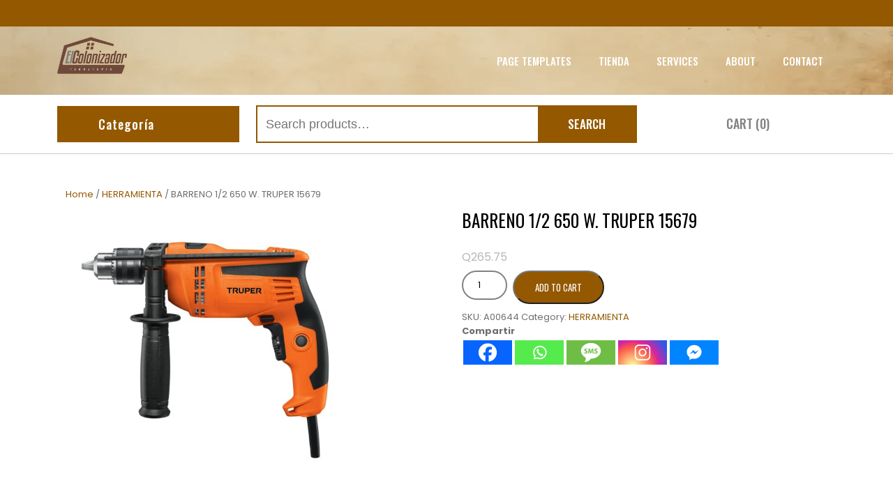

--- FILE ---
content_type: text/html; charset=UTF-8
request_url: https://elcolonizador.com/producto/barreno-1-2-600-w-truper/
body_size: 17226
content:
<!DOCTYPE html>
<html lang="es">
<head>
<meta charset="UTF-8">
<meta name="viewport" content="width=device-width, initial-scale=1">
<title>BARRENO 1/2 650 W. TRUPER 15679</title>
<meta name='robots' content='max-image-preview:large' />
	<style>img:is([sizes="auto" i], [sizes^="auto," i]) { contain-intrinsic-size: 3000px 1500px }</style>
	<link rel='dns-prefetch' href='//stats.wp.com' />
<link rel='dns-prefetch' href='//www.googletagmanager.com' />
<link rel='dns-prefetch' href='//fonts.googleapis.com' />
<link rel="alternate" type="application/rss+xml" title=" &raquo; Feed" href="https://elcolonizador.com/feed/" />
<link rel="alternate" type="application/rss+xml" title=" &raquo; RSS de los comentarios" href="https://elcolonizador.com/comments/feed/" />
<link rel="alternate" type="application/rss+xml" title=" &raquo; BARRENO 1/2 650 W. TRUPER 15679 RSS de los comentarios" href="https://elcolonizador.com/producto/barreno-1-2-600-w-truper/feed/" />
<script type="text/javascript">
/* <![CDATA[ */
window._wpemojiSettings = {"baseUrl":"https:\/\/s.w.org\/images\/core\/emoji\/16.0.1\/72x72\/","ext":".png","svgUrl":"https:\/\/s.w.org\/images\/core\/emoji\/16.0.1\/svg\/","svgExt":".svg","source":{"concatemoji":"https:\/\/elcolonizador.com\/wp-includes\/js\/wp-emoji-release.min.js?ver=6.8.3"}};
/*! This file is auto-generated */
!function(s,n){var o,i,e;function c(e){try{var t={supportTests:e,timestamp:(new Date).valueOf()};sessionStorage.setItem(o,JSON.stringify(t))}catch(e){}}function p(e,t,n){e.clearRect(0,0,e.canvas.width,e.canvas.height),e.fillText(t,0,0);var t=new Uint32Array(e.getImageData(0,0,e.canvas.width,e.canvas.height).data),a=(e.clearRect(0,0,e.canvas.width,e.canvas.height),e.fillText(n,0,0),new Uint32Array(e.getImageData(0,0,e.canvas.width,e.canvas.height).data));return t.every(function(e,t){return e===a[t]})}function u(e,t){e.clearRect(0,0,e.canvas.width,e.canvas.height),e.fillText(t,0,0);for(var n=e.getImageData(16,16,1,1),a=0;a<n.data.length;a++)if(0!==n.data[a])return!1;return!0}function f(e,t,n,a){switch(t){case"flag":return n(e,"\ud83c\udff3\ufe0f\u200d\u26a7\ufe0f","\ud83c\udff3\ufe0f\u200b\u26a7\ufe0f")?!1:!n(e,"\ud83c\udde8\ud83c\uddf6","\ud83c\udde8\u200b\ud83c\uddf6")&&!n(e,"\ud83c\udff4\udb40\udc67\udb40\udc62\udb40\udc65\udb40\udc6e\udb40\udc67\udb40\udc7f","\ud83c\udff4\u200b\udb40\udc67\u200b\udb40\udc62\u200b\udb40\udc65\u200b\udb40\udc6e\u200b\udb40\udc67\u200b\udb40\udc7f");case"emoji":return!a(e,"\ud83e\udedf")}return!1}function g(e,t,n,a){var r="undefined"!=typeof WorkerGlobalScope&&self instanceof WorkerGlobalScope?new OffscreenCanvas(300,150):s.createElement("canvas"),o=r.getContext("2d",{willReadFrequently:!0}),i=(o.textBaseline="top",o.font="600 32px Arial",{});return e.forEach(function(e){i[e]=t(o,e,n,a)}),i}function t(e){var t=s.createElement("script");t.src=e,t.defer=!0,s.head.appendChild(t)}"undefined"!=typeof Promise&&(o="wpEmojiSettingsSupports",i=["flag","emoji"],n.supports={everything:!0,everythingExceptFlag:!0},e=new Promise(function(e){s.addEventListener("DOMContentLoaded",e,{once:!0})}),new Promise(function(t){var n=function(){try{var e=JSON.parse(sessionStorage.getItem(o));if("object"==typeof e&&"number"==typeof e.timestamp&&(new Date).valueOf()<e.timestamp+604800&&"object"==typeof e.supportTests)return e.supportTests}catch(e){}return null}();if(!n){if("undefined"!=typeof Worker&&"undefined"!=typeof OffscreenCanvas&&"undefined"!=typeof URL&&URL.createObjectURL&&"undefined"!=typeof Blob)try{var e="postMessage("+g.toString()+"("+[JSON.stringify(i),f.toString(),p.toString(),u.toString()].join(",")+"));",a=new Blob([e],{type:"text/javascript"}),r=new Worker(URL.createObjectURL(a),{name:"wpTestEmojiSupports"});return void(r.onmessage=function(e){c(n=e.data),r.terminate(),t(n)})}catch(e){}c(n=g(i,f,p,u))}t(n)}).then(function(e){for(var t in e)n.supports[t]=e[t],n.supports.everything=n.supports.everything&&n.supports[t],"flag"!==t&&(n.supports.everythingExceptFlag=n.supports.everythingExceptFlag&&n.supports[t]);n.supports.everythingExceptFlag=n.supports.everythingExceptFlag&&!n.supports.flag,n.DOMReady=!1,n.readyCallback=function(){n.DOMReady=!0}}).then(function(){return e}).then(function(){var e;n.supports.everything||(n.readyCallback(),(e=n.source||{}).concatemoji?t(e.concatemoji):e.wpemoji&&e.twemoji&&(t(e.twemoji),t(e.wpemoji)))}))}((window,document),window._wpemojiSettings);
/* ]]> */
</script>
<style id='wp-emoji-styles-inline-css' type='text/css'>

	img.wp-smiley, img.emoji {
		display: inline !important;
		border: none !important;
		box-shadow: none !important;
		height: 1em !important;
		width: 1em !important;
		margin: 0 0.07em !important;
		vertical-align: -0.1em !important;
		background: none !important;
		padding: 0 !important;
	}
</style>
<link rel='stylesheet' id='wp-block-library-css' href='https://elcolonizador.com/wp-includes/css/dist/block-library/style.min.css?ver=6.8.3' type='text/css' media='all' />
<style id='wp-block-library-theme-inline-css' type='text/css'>
.wp-block-audio :where(figcaption){color:#555;font-size:13px;text-align:center}.is-dark-theme .wp-block-audio :where(figcaption){color:#ffffffa6}.wp-block-audio{margin:0 0 1em}.wp-block-code{border:1px solid #ccc;border-radius:4px;font-family:Menlo,Consolas,monaco,monospace;padding:.8em 1em}.wp-block-embed :where(figcaption){color:#555;font-size:13px;text-align:center}.is-dark-theme .wp-block-embed :where(figcaption){color:#ffffffa6}.wp-block-embed{margin:0 0 1em}.blocks-gallery-caption{color:#555;font-size:13px;text-align:center}.is-dark-theme .blocks-gallery-caption{color:#ffffffa6}:root :where(.wp-block-image figcaption){color:#555;font-size:13px;text-align:center}.is-dark-theme :root :where(.wp-block-image figcaption){color:#ffffffa6}.wp-block-image{margin:0 0 1em}.wp-block-pullquote{border-bottom:4px solid;border-top:4px solid;color:currentColor;margin-bottom:1.75em}.wp-block-pullquote cite,.wp-block-pullquote footer,.wp-block-pullquote__citation{color:currentColor;font-size:.8125em;font-style:normal;text-transform:uppercase}.wp-block-quote{border-left:.25em solid;margin:0 0 1.75em;padding-left:1em}.wp-block-quote cite,.wp-block-quote footer{color:currentColor;font-size:.8125em;font-style:normal;position:relative}.wp-block-quote:where(.has-text-align-right){border-left:none;border-right:.25em solid;padding-left:0;padding-right:1em}.wp-block-quote:where(.has-text-align-center){border:none;padding-left:0}.wp-block-quote.is-large,.wp-block-quote.is-style-large,.wp-block-quote:where(.is-style-plain){border:none}.wp-block-search .wp-block-search__label{font-weight:700}.wp-block-search__button{border:1px solid #ccc;padding:.375em .625em}:where(.wp-block-group.has-background){padding:1.25em 2.375em}.wp-block-separator.has-css-opacity{opacity:.4}.wp-block-separator{border:none;border-bottom:2px solid;margin-left:auto;margin-right:auto}.wp-block-separator.has-alpha-channel-opacity{opacity:1}.wp-block-separator:not(.is-style-wide):not(.is-style-dots){width:100px}.wp-block-separator.has-background:not(.is-style-dots){border-bottom:none;height:1px}.wp-block-separator.has-background:not(.is-style-wide):not(.is-style-dots){height:2px}.wp-block-table{margin:0 0 1em}.wp-block-table td,.wp-block-table th{word-break:normal}.wp-block-table :where(figcaption){color:#555;font-size:13px;text-align:center}.is-dark-theme .wp-block-table :where(figcaption){color:#ffffffa6}.wp-block-video :where(figcaption){color:#555;font-size:13px;text-align:center}.is-dark-theme .wp-block-video :where(figcaption){color:#ffffffa6}.wp-block-video{margin:0 0 1em}:root :where(.wp-block-template-part.has-background){margin-bottom:0;margin-top:0;padding:1.25em 2.375em}
</style>
<style id='classic-theme-styles-inline-css' type='text/css'>
/*! This file is auto-generated */
.wp-block-button__link{color:#fff;background-color:#32373c;border-radius:9999px;box-shadow:none;text-decoration:none;padding:calc(.667em + 2px) calc(1.333em + 2px);font-size:1.125em}.wp-block-file__button{background:#32373c;color:#fff;text-decoration:none}
</style>
<style id='kevinbatdorf-animate-in-view-style-inline-css' type='text/css'>
.animate-in-view,.animate-in-view>*{opacity:1!important;transform:translateX(0)!important;transition-duration:1.3s;transition-timing-function:cubic-bezier(.4,0,.2,1)}

</style>
<style id='cb-carousel-style-inline-css' type='text/css'>
.wp-block-cb-carousel .slick-slide{overflow:hidden;padding-left:7.5px;padding-right:7.5px}.wp-block-cb-carousel .slick-dots li button:not(:hover):not(:active),.wp-block-cb-carousel .slick-next:not(:hover):not(:active),.wp-block-cb-carousel .slick-prev:not(:hover):not(:active){background-color:transparent}.wp-block-cb-carousel .slick-next:before,.wp-block-cb-carousel .slick-prev:before{color:#000}.wp-block-cb-carousel.alignfull .slick-next,.wp-block-cb-carousel.alignfull .slick-prev{z-index:1}.wp-block-cb-carousel.alignfull .slick-prev{left:25px}.wp-block-cb-carousel.alignfull .slick-next{right:25px}.wp-block-cb-carousel .wp-block-cover,.wp-block-cb-carousel .wp-block-image{margin-bottom:0}.wp-block-cb-carousel .wp-block-cover.aligncenter,.wp-block-cb-carousel .wp-block-image.aligncenter{margin-left:auto!important;margin-right:auto!important}.is-layout-flex .wp-block-cb-carousel{width:100%}

</style>
<link rel='stylesheet' id='bplugins-plyrio-css' href='https://elcolonizador.com/wp-content/plugins/html5-video-player/public/css/h5vp.css?ver=2.5.27' type='text/css' media='all' />
<link rel='stylesheet' id='html5-player-video-style-css' href='https://elcolonizador.com/wp-content/plugins/html5-video-player/dist/frontend.css?ver=2.5.27' type='text/css' media='all' />
<link rel='stylesheet' id='wp-components-css' href='https://elcolonizador.com/wp-includes/css/dist/components/style.min.css?ver=6.8.3' type='text/css' media='all' />
<link rel='stylesheet' id='wp-preferences-css' href='https://elcolonizador.com/wp-includes/css/dist/preferences/style.min.css?ver=6.8.3' type='text/css' media='all' />
<link rel='stylesheet' id='wp-block-editor-css' href='https://elcolonizador.com/wp-includes/css/dist/block-editor/style.min.css?ver=6.8.3' type='text/css' media='all' />
<link rel='stylesheet' id='popup-maker-block-library-style-css' href='https://elcolonizador.com/wp-content/plugins/popup-maker/dist/packages/block-library-style.css?ver=dbea705cfafe089d65f1' type='text/css' media='all' />
<style id='global-styles-inline-css' type='text/css'>
:root{--wp--preset--aspect-ratio--square: 1;--wp--preset--aspect-ratio--4-3: 4/3;--wp--preset--aspect-ratio--3-4: 3/4;--wp--preset--aspect-ratio--3-2: 3/2;--wp--preset--aspect-ratio--2-3: 2/3;--wp--preset--aspect-ratio--16-9: 16/9;--wp--preset--aspect-ratio--9-16: 9/16;--wp--preset--color--black: #000000;--wp--preset--color--cyan-bluish-gray: #abb8c3;--wp--preset--color--white: #ffffff;--wp--preset--color--pale-pink: #f78da7;--wp--preset--color--vivid-red: #cf2e2e;--wp--preset--color--luminous-vivid-orange: #ff6900;--wp--preset--color--luminous-vivid-amber: #fcb900;--wp--preset--color--light-green-cyan: #7bdcb5;--wp--preset--color--vivid-green-cyan: #00d084;--wp--preset--color--pale-cyan-blue: #8ed1fc;--wp--preset--color--vivid-cyan-blue: #0693e3;--wp--preset--color--vivid-purple: #9b51e0;--wp--preset--gradient--vivid-cyan-blue-to-vivid-purple: linear-gradient(135deg,rgba(6,147,227,1) 0%,rgb(155,81,224) 100%);--wp--preset--gradient--light-green-cyan-to-vivid-green-cyan: linear-gradient(135deg,rgb(122,220,180) 0%,rgb(0,208,130) 100%);--wp--preset--gradient--luminous-vivid-amber-to-luminous-vivid-orange: linear-gradient(135deg,rgba(252,185,0,1) 0%,rgba(255,105,0,1) 100%);--wp--preset--gradient--luminous-vivid-orange-to-vivid-red: linear-gradient(135deg,rgba(255,105,0,1) 0%,rgb(207,46,46) 100%);--wp--preset--gradient--very-light-gray-to-cyan-bluish-gray: linear-gradient(135deg,rgb(238,238,238) 0%,rgb(169,184,195) 100%);--wp--preset--gradient--cool-to-warm-spectrum: linear-gradient(135deg,rgb(74,234,220) 0%,rgb(151,120,209) 20%,rgb(207,42,186) 40%,rgb(238,44,130) 60%,rgb(251,105,98) 80%,rgb(254,248,76) 100%);--wp--preset--gradient--blush-light-purple: linear-gradient(135deg,rgb(255,206,236) 0%,rgb(152,150,240) 100%);--wp--preset--gradient--blush-bordeaux: linear-gradient(135deg,rgb(254,205,165) 0%,rgb(254,45,45) 50%,rgb(107,0,62) 100%);--wp--preset--gradient--luminous-dusk: linear-gradient(135deg,rgb(255,203,112) 0%,rgb(199,81,192) 50%,rgb(65,88,208) 100%);--wp--preset--gradient--pale-ocean: linear-gradient(135deg,rgb(255,245,203) 0%,rgb(182,227,212) 50%,rgb(51,167,181) 100%);--wp--preset--gradient--electric-grass: linear-gradient(135deg,rgb(202,248,128) 0%,rgb(113,206,126) 100%);--wp--preset--gradient--midnight: linear-gradient(135deg,rgb(2,3,129) 0%,rgb(40,116,252) 100%);--wp--preset--font-size--small: 13px;--wp--preset--font-size--medium: 20px;--wp--preset--font-size--large: 36px;--wp--preset--font-size--x-large: 42px;--wp--preset--spacing--20: 0.44rem;--wp--preset--spacing--30: 0.67rem;--wp--preset--spacing--40: 1rem;--wp--preset--spacing--50: 1.5rem;--wp--preset--spacing--60: 2.25rem;--wp--preset--spacing--70: 3.38rem;--wp--preset--spacing--80: 5.06rem;--wp--preset--shadow--natural: 6px 6px 9px rgba(0, 0, 0, 0.2);--wp--preset--shadow--deep: 12px 12px 50px rgba(0, 0, 0, 0.4);--wp--preset--shadow--sharp: 6px 6px 0px rgba(0, 0, 0, 0.2);--wp--preset--shadow--outlined: 6px 6px 0px -3px rgba(255, 255, 255, 1), 6px 6px rgba(0, 0, 0, 1);--wp--preset--shadow--crisp: 6px 6px 0px rgba(0, 0, 0, 1);}:where(.is-layout-flex){gap: 0.5em;}:where(.is-layout-grid){gap: 0.5em;}body .is-layout-flex{display: flex;}.is-layout-flex{flex-wrap: wrap;align-items: center;}.is-layout-flex > :is(*, div){margin: 0;}body .is-layout-grid{display: grid;}.is-layout-grid > :is(*, div){margin: 0;}:where(.wp-block-columns.is-layout-flex){gap: 2em;}:where(.wp-block-columns.is-layout-grid){gap: 2em;}:where(.wp-block-post-template.is-layout-flex){gap: 1.25em;}:where(.wp-block-post-template.is-layout-grid){gap: 1.25em;}.has-black-color{color: var(--wp--preset--color--black) !important;}.has-cyan-bluish-gray-color{color: var(--wp--preset--color--cyan-bluish-gray) !important;}.has-white-color{color: var(--wp--preset--color--white) !important;}.has-pale-pink-color{color: var(--wp--preset--color--pale-pink) !important;}.has-vivid-red-color{color: var(--wp--preset--color--vivid-red) !important;}.has-luminous-vivid-orange-color{color: var(--wp--preset--color--luminous-vivid-orange) !important;}.has-luminous-vivid-amber-color{color: var(--wp--preset--color--luminous-vivid-amber) !important;}.has-light-green-cyan-color{color: var(--wp--preset--color--light-green-cyan) !important;}.has-vivid-green-cyan-color{color: var(--wp--preset--color--vivid-green-cyan) !important;}.has-pale-cyan-blue-color{color: var(--wp--preset--color--pale-cyan-blue) !important;}.has-vivid-cyan-blue-color{color: var(--wp--preset--color--vivid-cyan-blue) !important;}.has-vivid-purple-color{color: var(--wp--preset--color--vivid-purple) !important;}.has-black-background-color{background-color: var(--wp--preset--color--black) !important;}.has-cyan-bluish-gray-background-color{background-color: var(--wp--preset--color--cyan-bluish-gray) !important;}.has-white-background-color{background-color: var(--wp--preset--color--white) !important;}.has-pale-pink-background-color{background-color: var(--wp--preset--color--pale-pink) !important;}.has-vivid-red-background-color{background-color: var(--wp--preset--color--vivid-red) !important;}.has-luminous-vivid-orange-background-color{background-color: var(--wp--preset--color--luminous-vivid-orange) !important;}.has-luminous-vivid-amber-background-color{background-color: var(--wp--preset--color--luminous-vivid-amber) !important;}.has-light-green-cyan-background-color{background-color: var(--wp--preset--color--light-green-cyan) !important;}.has-vivid-green-cyan-background-color{background-color: var(--wp--preset--color--vivid-green-cyan) !important;}.has-pale-cyan-blue-background-color{background-color: var(--wp--preset--color--pale-cyan-blue) !important;}.has-vivid-cyan-blue-background-color{background-color: var(--wp--preset--color--vivid-cyan-blue) !important;}.has-vivid-purple-background-color{background-color: var(--wp--preset--color--vivid-purple) !important;}.has-black-border-color{border-color: var(--wp--preset--color--black) !important;}.has-cyan-bluish-gray-border-color{border-color: var(--wp--preset--color--cyan-bluish-gray) !important;}.has-white-border-color{border-color: var(--wp--preset--color--white) !important;}.has-pale-pink-border-color{border-color: var(--wp--preset--color--pale-pink) !important;}.has-vivid-red-border-color{border-color: var(--wp--preset--color--vivid-red) !important;}.has-luminous-vivid-orange-border-color{border-color: var(--wp--preset--color--luminous-vivid-orange) !important;}.has-luminous-vivid-amber-border-color{border-color: var(--wp--preset--color--luminous-vivid-amber) !important;}.has-light-green-cyan-border-color{border-color: var(--wp--preset--color--light-green-cyan) !important;}.has-vivid-green-cyan-border-color{border-color: var(--wp--preset--color--vivid-green-cyan) !important;}.has-pale-cyan-blue-border-color{border-color: var(--wp--preset--color--pale-cyan-blue) !important;}.has-vivid-cyan-blue-border-color{border-color: var(--wp--preset--color--vivid-cyan-blue) !important;}.has-vivid-purple-border-color{border-color: var(--wp--preset--color--vivid-purple) !important;}.has-vivid-cyan-blue-to-vivid-purple-gradient-background{background: var(--wp--preset--gradient--vivid-cyan-blue-to-vivid-purple) !important;}.has-light-green-cyan-to-vivid-green-cyan-gradient-background{background: var(--wp--preset--gradient--light-green-cyan-to-vivid-green-cyan) !important;}.has-luminous-vivid-amber-to-luminous-vivid-orange-gradient-background{background: var(--wp--preset--gradient--luminous-vivid-amber-to-luminous-vivid-orange) !important;}.has-luminous-vivid-orange-to-vivid-red-gradient-background{background: var(--wp--preset--gradient--luminous-vivid-orange-to-vivid-red) !important;}.has-very-light-gray-to-cyan-bluish-gray-gradient-background{background: var(--wp--preset--gradient--very-light-gray-to-cyan-bluish-gray) !important;}.has-cool-to-warm-spectrum-gradient-background{background: var(--wp--preset--gradient--cool-to-warm-spectrum) !important;}.has-blush-light-purple-gradient-background{background: var(--wp--preset--gradient--blush-light-purple) !important;}.has-blush-bordeaux-gradient-background{background: var(--wp--preset--gradient--blush-bordeaux) !important;}.has-luminous-dusk-gradient-background{background: var(--wp--preset--gradient--luminous-dusk) !important;}.has-pale-ocean-gradient-background{background: var(--wp--preset--gradient--pale-ocean) !important;}.has-electric-grass-gradient-background{background: var(--wp--preset--gradient--electric-grass) !important;}.has-midnight-gradient-background{background: var(--wp--preset--gradient--midnight) !important;}.has-small-font-size{font-size: var(--wp--preset--font-size--small) !important;}.has-medium-font-size{font-size: var(--wp--preset--font-size--medium) !important;}.has-large-font-size{font-size: var(--wp--preset--font-size--large) !important;}.has-x-large-font-size{font-size: var(--wp--preset--font-size--x-large) !important;}
:where(.wp-block-post-template.is-layout-flex){gap: 1.25em;}:where(.wp-block-post-template.is-layout-grid){gap: 1.25em;}
:where(.wp-block-columns.is-layout-flex){gap: 2em;}:where(.wp-block-columns.is-layout-grid){gap: 2em;}
:root :where(.wp-block-pullquote){font-size: 1.5em;line-height: 1.6;}
</style>
<link rel='stylesheet' id='woocommerce-layout-css' href='https://elcolonizador.com/wp-content/plugins/woocommerce/assets/css/woocommerce-layout.css?ver=8.7.0' type='text/css' media='all' />
<link rel='stylesheet' id='woocommerce-smallscreen-css' href='https://elcolonizador.com/wp-content/plugins/woocommerce/assets/css/woocommerce-smallscreen.css?ver=8.7.0' type='text/css' media='only screen and (max-width: 768px)' />
<link rel='stylesheet' id='woocommerce-general-css' href='https://elcolonizador.com/wp-content/plugins/woocommerce/assets/css/woocommerce.css?ver=8.7.0' type='text/css' media='all' />
<style id='woocommerce-inline-inline-css' type='text/css'>
.woocommerce form .form-row .required { visibility: visible; }
</style>
<link rel='stylesheet' id='aws-style-css' href='https://elcolonizador.com/wp-content/plugins/advanced-woo-search/assets/css/common.min.css?ver=3.52' type='text/css' media='all' />
<link rel='stylesheet' id='woo-variation-swatches-css' href='https://elcolonizador.com/wp-content/plugins/woo-variation-swatches/assets/css/frontend.min.css?ver=1768946818' type='text/css' media='all' />
<style id='woo-variation-swatches-inline-css' type='text/css'>
:root {
--wvs-tick:url("data:image/svg+xml;utf8,%3Csvg filter='drop-shadow(0px 0px 2px rgb(0 0 0 / .8))' xmlns='http://www.w3.org/2000/svg'  viewBox='0 0 30 30'%3E%3Cpath fill='none' stroke='%23ffffff' stroke-linecap='round' stroke-linejoin='round' stroke-width='4' d='M4 16L11 23 27 7'/%3E%3C/svg%3E");

--wvs-cross:url("data:image/svg+xml;utf8,%3Csvg filter='drop-shadow(0px 0px 5px rgb(255 255 255 / .6))' xmlns='http://www.w3.org/2000/svg' width='72px' height='72px' viewBox='0 0 24 24'%3E%3Cpath fill='none' stroke='%23ff0000' stroke-linecap='round' stroke-width='0.6' d='M5 5L19 19M19 5L5 19'/%3E%3C/svg%3E");
--wvs-single-product-item-width:30px;
--wvs-single-product-item-height:30px;
--wvs-single-product-item-font-size:16px}
</style>
<link rel='stylesheet' id='dgwt-wcas-style-css' href='https://elcolonizador.com/wp-content/plugins/ajax-search-for-woocommerce/assets/css/style.min.css?ver=1.29.0' type='text/css' media='all' />
<link rel='stylesheet' id='owl.carousel-css-css' href='https://elcolonizador.com/wp-content/themes/shopfront-ecommerce/css/owl.carousel.css?ver=6.8.3' type='text/css' media='all' />
<link rel='stylesheet' id='bootstrap-css-css' href='https://elcolonizador.com/wp-content/themes/shopfront-ecommerce/css/bootstrap.css?ver=6.8.3' type='text/css' media='all' />
<link rel='stylesheet' id='shopfront-ecommerce-style-css' href='https://elcolonizador.com/wp-content/themes/shopfront-ecommerce/style.css?ver=6.8.3' type='text/css' media='all' />
<style id='shopfront-ecommerce-style-inline-css' type='text/css'>
:root {--first-theme-color: #935800 !important;} :root {--second-theme-color: #828282 !important;} .logo img{width: 100px;}.footer-widget{background-position: center center;}#button{right: 20px;}#button{ border-radius: 50%;}.main-nav a{text-transform: uppercase;}
</style>
<link rel='stylesheet' id='shopfront-ecommerce-responsive-css' href='https://elcolonizador.com/wp-content/themes/shopfront-ecommerce/css/responsive.css?ver=6.8.3' type='text/css' media='all' />
<link rel='stylesheet' id='shopfront-ecommerce-default-css' href='https://elcolonizador.com/wp-content/themes/shopfront-ecommerce/css/default.css?ver=6.8.3' type='text/css' media='all' />
<link rel='stylesheet' id='font-awesome-css-css' href='https://elcolonizador.com/wp-content/themes/shopfront-ecommerce/css/fontawesome-all.css?ver=6.8.3' type='text/css' media='all' />
<link rel='stylesheet' id='oswald-css' href='https://fonts.googleapis.com/css?family=Oswald%3A200%2C300%2C400%2C500%2C600%2C700&#038;ver=6.8.3' type='text/css' media='all' />
<link rel='stylesheet' id='shopfront-ecommerce-source-body-css' href='https://fonts.googleapis.com/css?family=Poppins%3A100%2C200%2C300%2C400%2C500%2C600%2C700%2C800%2C900&#038;ver=6.8.3' type='text/css' media='all' />
<link rel='stylesheet' id='heateor_sss_frontend_css-css' href='https://elcolonizador.com/wp-content/plugins/sassy-social-share/public/css/sassy-social-share-public.css?ver=3.3.70' type='text/css' media='all' />
<style id='heateor_sss_frontend_css-inline-css' type='text/css'>
.heateor_sss_button_instagram span.heateor_sss_svg,a.heateor_sss_instagram span.heateor_sss_svg{background:radial-gradient(circle at 30% 107%,#fdf497 0,#fdf497 5%,#fd5949 45%,#d6249f 60%,#285aeb 90%)}.heateor_sss_horizontal_sharing .heateor_sss_svg,.heateor_sss_standard_follow_icons_container .heateor_sss_svg{color:#fff;border-width:0px;border-style:solid;border-color:transparent}.heateor_sss_horizontal_sharing .heateorSssTCBackground{color:#666}.heateor_sss_horizontal_sharing span.heateor_sss_svg:hover,.heateor_sss_standard_follow_icons_container span.heateor_sss_svg:hover{border-color:transparent;}.heateor_sss_vertical_sharing span.heateor_sss_svg,.heateor_sss_floating_follow_icons_container span.heateor_sss_svg{color:#fff;border-width:0px;border-style:solid;border-color:transparent;}.heateor_sss_vertical_sharing .heateorSssTCBackground{color:#666;}.heateor_sss_vertical_sharing span.heateor_sss_svg:hover,.heateor_sss_floating_follow_icons_container span.heateor_sss_svg:hover{border-color:transparent;}@media screen and (max-width:783px) {.heateor_sss_vertical_sharing{display:none!important}}div.heateor_sss_mobile_footer{display:none;}@media screen and (max-width:783px){div.heateor_sss_bottom_sharing .heateorSssTCBackground{background-color:white}div.heateor_sss_bottom_sharing{width:100%!important;left:0!important;}div.heateor_sss_bottom_sharing a{width:11.111111111111% !important;}div.heateor_sss_bottom_sharing .heateor_sss_svg{width: 100% !important;}div.heateor_sss_bottom_sharing div.heateorSssTotalShareCount{font-size:1em!important;line-height:28px!important}div.heateor_sss_bottom_sharing div.heateorSssTotalShareText{font-size:.7em!important;line-height:0px!important}div.heateor_sss_mobile_footer{display:block;height:40px;}.heateor_sss_bottom_sharing{padding:0!important;display:block!important;width:auto!important;bottom:-2px!important;top: auto!important;}.heateor_sss_bottom_sharing .heateor_sss_square_count{line-height:inherit;}.heateor_sss_bottom_sharing .heateorSssSharingArrow{display:none;}.heateor_sss_bottom_sharing .heateorSssTCBackground{margin-right:1.1em!important}}
</style>
<link rel='stylesheet' id='__EPYT__style-css' href='https://elcolonizador.com/wp-content/plugins/youtube-embed-plus/styles/ytprefs.min.css?ver=14.2.1.2' type='text/css' media='all' />
<style id='__EPYT__style-inline-css' type='text/css'>

                .epyt-gallery-thumb {
                        width: 33.333%;
                }
                
</style>
<script type="text/javascript" src="https://elcolonizador.com/wp-includes/js/dist/hooks.min.js?ver=4d63a3d491d11ffd8ac6" id="wp-hooks-js"></script>
<script type="text/javascript" src="https://stats.wp.com/w.js?ver=202604" id="woo-tracks-js"></script>
<script type="text/javascript" src="https://elcolonizador.com/wp-includes/js/jquery/jquery.min.js?ver=3.7.1" id="jquery-core-js"></script>
<script type="text/javascript" src="https://elcolonizador.com/wp-includes/js/jquery/jquery-migrate.min.js?ver=3.4.1" id="jquery-migrate-js"></script>
<script type="text/javascript" src="https://elcolonizador.com/wp-content/plugins/woocommerce/assets/js/jquery-blockui/jquery.blockUI.min.js?ver=2.7.0-wc.8.7.0" id="jquery-blockui-js" data-wp-strategy="defer"></script>
<script type="text/javascript" id="wc-add-to-cart-js-extra">
/* <![CDATA[ */
var wc_add_to_cart_params = {"ajax_url":"\/wp-admin\/admin-ajax.php","wc_ajax_url":"\/?wc-ajax=%%endpoint%%","i18n_view_cart":"View cart","cart_url":"https:\/\/elcolonizador.com\/cart\/","is_cart":"","cart_redirect_after_add":"no"};
/* ]]> */
</script>
<script type="text/javascript" src="https://elcolonizador.com/wp-content/plugins/woocommerce/assets/js/frontend/add-to-cart.min.js?ver=8.7.0" id="wc-add-to-cart-js" defer="defer" data-wp-strategy="defer"></script>
<script type="text/javascript" id="wc-single-product-js-extra">
/* <![CDATA[ */
var wc_single_product_params = {"i18n_required_rating_text":"Please select a rating","review_rating_required":"yes","flexslider":{"rtl":false,"animation":"slide","smoothHeight":true,"directionNav":false,"controlNav":"thumbnails","slideshow":false,"animationSpeed":500,"animationLoop":false,"allowOneSlide":false},"zoom_enabled":"","zoom_options":[],"photoswipe_enabled":"","photoswipe_options":{"shareEl":false,"closeOnScroll":false,"history":false,"hideAnimationDuration":0,"showAnimationDuration":0},"flexslider_enabled":""};
/* ]]> */
</script>
<script type="text/javascript" src="https://elcolonizador.com/wp-content/plugins/woocommerce/assets/js/frontend/single-product.min.js?ver=8.7.0" id="wc-single-product-js" defer="defer" data-wp-strategy="defer"></script>
<script type="text/javascript" src="https://elcolonizador.com/wp-content/plugins/woocommerce/assets/js/js-cookie/js.cookie.min.js?ver=2.1.4-wc.8.7.0" id="js-cookie-js" data-wp-strategy="defer"></script>
<script type="text/javascript" src="https://elcolonizador.com/wp-content/themes/shopfront-ecommerce/js/bootstrap.js?ver=6.8.3" id="bootstrap-js-js"></script>
<script type="text/javascript" src="https://elcolonizador.com/wp-content/themes/shopfront-ecommerce/js/owl.carousel.js?ver=6.8.3" id="owl.carousel-js-js"></script>
<script type="text/javascript" src="https://elcolonizador.com/wp-content/themes/shopfront-ecommerce/js/theme.js?ver=6.8.3" id="shopfront-ecommerce-theme-js"></script>

<!-- Google tag (gtag.js) snippet added by Site Kit -->

<!-- Google Analytics snippet added by Site Kit -->
<script type="text/javascript" src="https://www.googletagmanager.com/gtag/js?id=GT-WFMRG3FB" id="google_gtagjs-js" async></script>
<script type="text/javascript" id="google_gtagjs-js-after">
/* <![CDATA[ */
window.dataLayer = window.dataLayer || [];function gtag(){dataLayer.push(arguments);}
gtag("set","linker",{"domains":["elcolonizador.com"]});
gtag("js", new Date());
gtag("set", "developer_id.dZTNiMT", true);
gtag("config", "GT-WFMRG3FB", {"googlesitekit_post_type":"product"});
 window._googlesitekit = window._googlesitekit || {}; window._googlesitekit.throttledEvents = []; window._googlesitekit.gtagEvent = (name, data) => { var key = JSON.stringify( { name, data } ); if ( !! window._googlesitekit.throttledEvents[ key ] ) { return; } window._googlesitekit.throttledEvents[ key ] = true; setTimeout( () => { delete window._googlesitekit.throttledEvents[ key ]; }, 5 ); gtag( "event", name, { ...data, event_source: "site-kit" } ); } 
/* ]]> */
</script>

<!-- End Google tag (gtag.js) snippet added by Site Kit -->
<script type="text/javascript" id="__ytprefs__-js-extra">
/* <![CDATA[ */
var _EPYT_ = {"ajaxurl":"https:\/\/elcolonizador.com\/wp-admin\/admin-ajax.php","security":"73166ee602","gallery_scrolloffset":"20","eppathtoscripts":"https:\/\/elcolonizador.com\/wp-content\/plugins\/youtube-embed-plus\/scripts\/","eppath":"https:\/\/elcolonizador.com\/wp-content\/plugins\/youtube-embed-plus\/","epresponsiveselector":"[\"iframe.__youtube_prefs_widget__\"]","epdovol":"1","version":"14.2.1.2","evselector":"iframe.__youtube_prefs__[src], iframe[src*=\"youtube.com\/embed\/\"], iframe[src*=\"youtube-nocookie.com\/embed\/\"]","ajax_compat":"","maxres_facade":"eager","ytapi_load":"light","pause_others":"","stopMobileBuffer":"1","facade_mode":"","not_live_on_channel":"","vi_active":"","vi_js_posttypes":[]};
/* ]]> */
</script>
<script type="text/javascript" src="https://elcolonizador.com/wp-content/plugins/youtube-embed-plus/scripts/ytprefs.min.js?ver=14.2.1.2" id="__ytprefs__-js"></script>
<link rel="https://api.w.org/" href="https://elcolonizador.com/wp-json/" /><link rel="alternate" title="JSON" type="application/json" href="https://elcolonizador.com/wp-json/wp/v2/product/6526" /><link rel="EditURI" type="application/rsd+xml" title="RSD" href="https://elcolonizador.com/xmlrpc.php?rsd" />
<meta name="generator" content="WordPress 6.8.3" />
<meta name="generator" content="WooCommerce 8.7.0" />
<link rel="canonical" href="https://elcolonizador.com/producto/barreno-1-2-600-w-truper/" />
<link rel='shortlink' href='https://elcolonizador.com/?p=6526' />
<link rel="alternate" title="oEmbed (JSON)" type="application/json+oembed" href="https://elcolonizador.com/wp-json/oembed/1.0/embed?url=https%3A%2F%2Felcolonizador.com%2Fproducto%2Fbarreno-1-2-600-w-truper%2F" />
<link rel="alternate" title="oEmbed (XML)" type="text/xml+oembed" href="https://elcolonizador.com/wp-json/oembed/1.0/embed?url=https%3A%2F%2Felcolonizador.com%2Fproducto%2Fbarreno-1-2-600-w-truper%2F&#038;format=xml" />
<meta name="generator" content="Site Kit by Google 1.150.0" /> <style> #h5vpQuickPlayer { width: 100%; max-width: 100%; margin: 0 auto; } </style> 		<style>
			.dgwt-wcas-ico-magnifier,.dgwt-wcas-ico-magnifier-handler{max-width:20px}.dgwt-wcas-search-wrapp{max-width:1200px}.dgwt-wcas-search-wrapp .dgwt-wcas-sf-wrapp input[type=search].dgwt-wcas-search-input,.dgwt-wcas-search-wrapp .dgwt-wcas-sf-wrapp input[type=search].dgwt-wcas-search-input:hover,.dgwt-wcas-search-wrapp .dgwt-wcas-sf-wrapp input[type=search].dgwt-wcas-search-input:focus{background-color:#fff;color:#0a0a0a;border-color:#ce6e00}.dgwt-wcas-sf-wrapp input[type=search].dgwt-wcas-search-input::placeholder{color:#0a0a0a;opacity:.3}.dgwt-wcas-sf-wrapp input[type=search].dgwt-wcas-search-input::-webkit-input-placeholder{color:#0a0a0a;opacity:.3}.dgwt-wcas-sf-wrapp input[type=search].dgwt-wcas-search-input:-moz-placeholder{color:#0a0a0a;opacity:.3}.dgwt-wcas-sf-wrapp input[type=search].dgwt-wcas-search-input::-moz-placeholder{color:#0a0a0a;opacity:.3}.dgwt-wcas-sf-wrapp input[type=search].dgwt-wcas-search-input:-ms-input-placeholder{color:#0a0a0a}.dgwt-wcas-no-submit.dgwt-wcas-search-wrapp .dgwt-wcas-ico-magnifier path,.dgwt-wcas-search-wrapp .dgwt-wcas-close path{fill:#0a0a0a}.dgwt-wcas-loader-circular-path{stroke:#0a0a0a}.dgwt-wcas-preloader{opacity:.6}.dgwt-wcas-search-wrapp .dgwt-wcas-sf-wrapp .dgwt-wcas-search-submit::before{}.dgwt-wcas-search-wrapp .dgwt-wcas-sf-wrapp .dgwt-wcas-search-submit:hover::before,.dgwt-wcas-search-wrapp .dgwt-wcas-sf-wrapp .dgwt-wcas-search-submit:focus::before{}.dgwt-wcas-search-wrapp .dgwt-wcas-sf-wrapp .dgwt-wcas-search-submit,.dgwt-wcas-om-bar .dgwt-wcas-om-return{color:#fff}.dgwt-wcas-search-wrapp .dgwt-wcas-ico-magnifier,.dgwt-wcas-search-wrapp .dgwt-wcas-sf-wrapp .dgwt-wcas-search-submit svg path,.dgwt-wcas-om-bar .dgwt-wcas-om-return svg path{fill:#fff}.dgwt-wcas-inner-preloader{background-image:url(https://elcolonizador.com/wp-content/uploads/2023/09/logo-casa-ferreteria-el-colonizador2.png)}.dgwt-wcas-inner-preloader *{display:none}.dgwt-wcas-search-icon{color:#fff}.dgwt-wcas-search-icon path{fill:#fff}		</style>
			<noscript><style>.woocommerce-product-gallery{ opacity: 1 !important; }</style></noscript>
	
<!-- Google AdSense meta tags added by Site Kit -->
<meta name="google-adsense-platform-account" content="ca-host-pub-2644536267352236">
<meta name="google-adsense-platform-domain" content="sitekit.withgoogle.com">
<!-- End Google AdSense meta tags added by Site Kit -->
	<style type="text/css">
			.header {
			background: url(https://elcolonizador.com/wp-content/uploads/2026/01/cropped-1001.png) no-repeat !important;
			background-position: center top; background-size:100% 100% !important;
		}
		

	.header .site-title a {
		color: ;
	}

	.header .site-description {
		color: ;
	}

	.header {
		background:  !important;
	}

	.header-top {
		background:  !important;
	}

	.product_cat_box h3 {
		color: ;
	}

	.copywrap, .copywrap p, .copywrap p a{
		color:  !important;
	}
	#footer h3 {
		color:  !important;

	}
	#footer .textwidget p {
		color: ;
	}
	#footer a {
		color: ;
	}
	#footer {
		background-color: ;
	}

	</style>
	<link rel="icon" href="https://elcolonizador.com/wp-content/uploads/2026/01/cropped-logoweb-32x32.png" sizes="32x32" />
<link rel="icon" href="https://elcolonizador.com/wp-content/uploads/2026/01/cropped-logoweb-192x192.png" sizes="192x192" />
<link rel="apple-touch-icon" href="https://elcolonizador.com/wp-content/uploads/2026/01/cropped-logoweb-180x180.png" />
<meta name="msapplication-TileImage" content="https://elcolonizador.com/wp-content/uploads/2026/01/cropped-logoweb-270x270.png" />
</head>

<body class="wp-singular product-template-default single single-product postid-6526 wp-custom-logo wp-embed-responsive wp-theme-shopfront-ecommerce theme-shopfront-ecommerce woocommerce woocommerce-page woocommerce-no-js prad-page woo-variation-swatches wvs-behavior-blur wvs-theme-shopfront-ecommerce wvs-show-label wvs-tooltip">


  <div id="preloader">
    <div id="status">&nbsp;</div>
  </div>

<a class="screen-reader-text skip-link" href="#content">Skip to content</a>

<div id="pageholder" >

  <div class="header-top">
    <div class="container">
      <div class="row">
        <div class="col-lg-7 col-md-7 align-self-center">
          <p></p>
        </div>
        <div class="col-lg-5 col-md-5 align-self-center">
          <div class="social-icons">
                          <a title="facebook" target="_blank" href="http://facebook.com"><i class="fab fa-facebook-f"></i></a> 
                                                 
              <a title="instagram" target="_blank" href="http://www.instagram.com"><i class="fab fa-instagram"></i></a>
                         
              <a title="youtube" target="_blank" href="http://whatsapp.com"><i class="fab fa-whatsapp"></i></a>
                      </div>
        </div>
      </div>
    </div>
  </div>

<div class="header is-sticky-on">
  <div class="container">
    <div class="row">
      <div class="col-lg-3 col-md-8 align-self-center">
        <div class="logo">
                      <a href="https://elcolonizador.com/" class="custom-logo-link" rel="home"><img width="1888" height="999" src="https://elcolonizador.com/wp-content/uploads/2025/12/cropped-logo-rectangular-sin-fondo.png" class="custom-logo" alt="Nuevo logo El Colonizador" decoding="async" fetchpriority="high" srcset="https://elcolonizador.com/wp-content/uploads/2025/12/cropped-logo-rectangular-sin-fondo.png 1888w, https://elcolonizador.com/wp-content/uploads/2025/12/cropped-logo-rectangular-sin-fondo-300x159.png 300w, https://elcolonizador.com/wp-content/uploads/2025/12/cropped-logo-rectangular-sin-fondo-1024x542.png 1024w, https://elcolonizador.com/wp-content/uploads/2025/12/cropped-logo-rectangular-sin-fondo-768x406.png 768w, https://elcolonizador.com/wp-content/uploads/2025/12/cropped-logo-rectangular-sin-fondo-1536x813.png 1536w, https://elcolonizador.com/wp-content/uploads/2025/12/cropped-logo-rectangular-sin-fondo-600x317.png 600w, https://elcolonizador.com/wp-content/uploads/2025/12/cropped-logo-rectangular-sin-fondo-64x34.png 64w" sizes="(max-width: 1888px) 100vw, 1888px" /></a>                    <div class="site-branding-text">
                         
          </div>
        </div>
      </div>
      <div class="col-lg-9 col-md-4 align-self-center">
        <div class="toggle-nav">
          <button role="tab">MENU</button>
        </div>
        <div id="mySidenav" class="nav sidenav">
          <nav id="site-navigation" class="main-nav" role="navigation" aria-label="Top Menu">
            <ul class="mobile_nav">
              <div class="main-menu"><li id="menu-item-3415" class="menu-item menu-item-type-custom menu-item-object-custom menu-item-3415"><a href="#">Page Templates</a></li>
<li id="menu-item-3419" class="menu-item menu-item-type-post_type menu-item-object-page current_page_parent menu-item-3419"><a href="https://elcolonizador.com/tienda-2/">Tienda</a></li>
<li id="menu-item-3244" class="menu-item menu-item-type-custom menu-item-object-custom menu-item-3244"><a href="#">Services</a></li>
<li id="menu-item-3243" class="menu-item menu-item-type-custom menu-item-object-custom menu-item-3243"><a href="#">About</a></li>
<li id="menu-item-3245" class="menu-item menu-item-type-custom menu-item-object-custom menu-item-3245"><a href="#">Contact</a></li>
</div>            </ul>
            <a href="javascript:void(0)" class="close-button">CLOSE</a>
          </nav>
        </div>
      </div>
    </div>
  </div>
</div>
  
  <div class="category-meta">
    <div class="container">
      <div class="row">
        <div class="col-lg-3 col-md-3 align-self-center">
          <button class="category-btn"><i class="fa fa-bars" aria-hidden="true"></i>Categoría</button>
          <div class="category-dropdown">
                            <li class="drp_dwn_menu"><a href="https://elcolonizador.com/categoria-producto/electricos-2/">
                ELECTRICOS</a></li>
                                <li class="drp_dwn_menu"><a href="https://elcolonizador.com/categoria-producto/ferreteria-2/">
                FERRETERIA</a></li>
                                <li class="drp_dwn_menu"><a href="https://elcolonizador.com/categoria-producto/general/">
                GENERAL</a></li>
                                <li class="drp_dwn_menu"><a href="https://elcolonizador.com/categoria-producto/herramienta/">
                HERRAMIENTA</a></li>
                                <li class="drp_dwn_menu"><a href="https://elcolonizador.com/categoria-producto/hidraulica/">
                HIDRÁULICA</a></li>
                                <li class="drp_dwn_menu"><a href="https://elcolonizador.com/categoria-producto/hidraulica-2/">
                HIDRAULICA</a></li>
                                <li class="drp_dwn_menu"><a href="https://elcolonizador.com/categoria-producto/hogar/">
                HOGAR</a></li>
                                <li class="drp_dwn_menu"><a href="https://elcolonizador.com/categoria-producto/madera-y-acc/">
                MADERA Y ACC</a></li>
                                <li class="drp_dwn_menu"><a href="https://elcolonizador.com/categoria-producto/metales-y-acc/">
                METALES Y ACC</a></li>
                                <li class="drp_dwn_menu"><a href="https://elcolonizador.com/categoria-producto/obra-gris/">
                OBRA GRIS</a></li>
                                <li class="drp_dwn_menu"><a href="https://elcolonizador.com/categoria-producto/pintura/">
                PINTURA</a></li>
                                <li class="drp_dwn_menu"><a href="https://elcolonizador.com/categoria-producto/pinturas-y-quimicos/">
                PINTURAS Y QUIMICOS</a></li>
                                <li class="drp_dwn_menu"><a href="https://elcolonizador.com/categoria-producto/promociones/">
                PROMOCIONES</a></li>
                                <li class="drp_dwn_menu"><a href="https://elcolonizador.com/categoria-producto/volumen/">
                VOLUMEN</a></li>
                          </div>
        </div>
        <div class="col-lg-6 col-md-6 align-self-center">
          <div class="product-search">
            <form role="search" method="get" class="woocommerce-product-search" action="https://elcolonizador.com/">
	<label class="screen-reader-text" for="woocommerce-product-search-field-0">Search for:</label>
	<input type="search" id="woocommerce-product-search-field-0" class="search-field" placeholder="Search products&hellip;" value="" name="s" />
	<button type="submit" value="Search" class="">Search</button>
	<input type="hidden" name="post_type" value="product" />
</form>
          </div>
        </div>
        <div class="col-lg-2 col-md-2 col-6 align-self-center">
          <div class="product-cart">
            <a href="https://elcolonizador.com/cart/" title="shopping cart"><i class="fas fa-shopping-cart"></i></a>
            <span class="item-count"> Cart (0)</span>

          </div>
        </div>
        <div class="col-lg-1 col-md-1 col-6 align-self-center">
          <div class="product-account">
                          <a href="https://elcolonizador.com/my-account/" title="Login / Register"><i class="fas fa-user"></i></a>
                      </div>  
        </div>
      </div>
    </div>
  </div>


<div class="container">
	<main role="main" id="maincontent">
		<div class="row m-0 mt-5">
							<div class="col-lg-12 col-md-12 background-img-skin">
					<div id="primary" class="content-area shopfront-ecommerce"><main id="main" class="site-main" role="main"><nav class="woocommerce-breadcrumb" aria-label="Breadcrumb"><a href="https://elcolonizador.com">Home</a>&nbsp;&#47;&nbsp;<a href="https://elcolonizador.com/categoria-producto/herramienta/">HERRAMIENTA</a>&nbsp;&#47;&nbsp;BARRENO 1/2 650 W. TRUPER 15679</nav>
						
							<div class="woocommerce-notices-wrapper"></div><div id="product-6526" class="product type-product post-6526 status-publish first instock product_cat-herramienta has-post-thumbnail taxable shipping-taxable purchasable product-type-simple">

	<div class="woocommerce-product-gallery woocommerce-product-gallery--with-images woocommerce-product-gallery--columns-4 images" data-columns="4" style="opacity: 0; transition: opacity .25s ease-in-out;">
	<div class="woocommerce-product-gallery__wrapper">
		<div data-thumb="https://elcolonizador.com/wp-content/uploads/2024/04/BARRENO-1-2-600-W-TRUPER-100x100.jpg" data-thumb-alt="" class="woocommerce-product-gallery__image"><a href="https://elcolonizador.com/wp-content/uploads/2024/04/BARRENO-1-2-600-W-TRUPER.jpg"><img width="600" height="600" src="https://elcolonizador.com/wp-content/uploads/2024/04/BARRENO-1-2-600-W-TRUPER-600x600.jpg" class="wp-post-image" alt="" title="BARRENO 1-2 600 W TRUPER" data-caption="" data-src="https://elcolonizador.com/wp-content/uploads/2024/04/BARRENO-1-2-600-W-TRUPER.jpg" data-large_image="https://elcolonizador.com/wp-content/uploads/2024/04/BARRENO-1-2-600-W-TRUPER.jpg" data-large_image_width="1800" data-large_image_height="1800" decoding="async" srcset="https://elcolonizador.com/wp-content/uploads/2024/04/BARRENO-1-2-600-W-TRUPER-600x600.jpg 600w, https://elcolonizador.com/wp-content/uploads/2024/04/BARRENO-1-2-600-W-TRUPER-300x300.jpg 300w, https://elcolonizador.com/wp-content/uploads/2024/04/BARRENO-1-2-600-W-TRUPER-1024x1024.jpg 1024w, https://elcolonizador.com/wp-content/uploads/2024/04/BARRENO-1-2-600-W-TRUPER-150x150.jpg 150w, https://elcolonizador.com/wp-content/uploads/2024/04/BARRENO-1-2-600-W-TRUPER-768x768.jpg 768w, https://elcolonizador.com/wp-content/uploads/2024/04/BARRENO-1-2-600-W-TRUPER-1536x1536.jpg 1536w, https://elcolonizador.com/wp-content/uploads/2024/04/BARRENO-1-2-600-W-TRUPER-100x100.jpg 100w, https://elcolonizador.com/wp-content/uploads/2024/04/BARRENO-1-2-600-W-TRUPER-50x50.jpg 50w, https://elcolonizador.com/wp-content/uploads/2024/04/BARRENO-1-2-600-W-TRUPER.jpg 1800w" sizes="(max-width: 600px) 100vw, 600px" /></a></div>	</div>
</div>

	<div class="summary entry-summary">
		<h1 class="product_title entry-title">BARRENO 1/2 650 W. TRUPER 15679</h1><p class="price"><span class="woocommerce-Price-amount amount"><bdi><span class="woocommerce-Price-currencySymbol">Q</span>265.75</bdi></span></p>

	
	<form class="cart" action="https://elcolonizador.com/producto/barreno-1-2-600-w-truper/" method="post" enctype='multipart/form-data'>
		
		<div class="quantity">
		<label class="screen-reader-text" for="quantity_6974c507a9b2c">BARRENO 1/2 650 W. TRUPER 15679 quantity</label>
	<input
		type="number"
				id="quantity_6974c507a9b2c"
		class="input-text qty text"
		name="quantity"
		value="1"
		aria-label="Product quantity"
		size="4"
		min="1"
		max=""
					step="1"
			placeholder=""
			inputmode="numeric"
			autocomplete="off"
			/>
	</div>

		<button type="submit" name="add-to-cart" value="6526" class="single_add_to_cart_button button alt">Add to cart</button>

			</form>

	
<div class="product_meta">

	
	
		<span class="sku_wrapper">SKU: <span class="sku">A00644</span></span>

	
	<span class="posted_in">Category: <a href="https://elcolonizador.com/categoria-producto/herramienta/" rel="tag">HERRAMIENTA</a></span>
	
	
</div>
<div class="heateorSssClear"></div><div class='heateorSssClear'></div><div class='heateor_sss_sharing_container heateor_sss_horizontal_sharing' data-heateor-sss-href='https://elcolonizador.com/producto/barreno-1-2-600-w-truper/'><div class='heateor_sss_sharing_title' style="font-weight:bold">Compartir</div><div class="heateor_sss_sharing_ul"><a class="heateor_sss_facebook" href="https://www.facebook.com/sharer/sharer.php?u=https%3A%2F%2Felcolonizador.com%2Fproducto%2Fbarreno-1-2-600-w-truper%2F" title="Facebook" rel="nofollow noopener" target="_blank" style="font-size:32px!important;box-shadow:none;display:inline-block;vertical-align:middle"><span class="heateor_sss_svg" style="background-color:#0765FE;width:70px;height:35px;display:inline-block;opacity:1;float:left;font-size:32px;box-shadow:none;display:inline-block;font-size:16px;padding:0 4px;vertical-align:middle;background-repeat:repeat;overflow:hidden;padding:0;cursor:pointer;box-sizing:content-box"><svg style="display:block" focusable="false" aria-hidden="true" xmlns="http://www.w3.org/2000/svg" width="100%" height="100%" viewBox="0 0 32 32"><path fill="#fff" d="M28 16c0-6.627-5.373-12-12-12S4 9.373 4 16c0 5.628 3.875 10.35 9.101 11.647v-7.98h-2.474V16H13.1v-1.58c0-4.085 1.849-5.978 5.859-5.978.76 0 2.072.15 2.608.298v3.325c-.283-.03-.775-.045-1.386-.045-1.967 0-2.728.745-2.728 2.683V16h3.92l-.673 3.667h-3.247v8.245C23.395 27.195 28 22.135 28 16Z"></path></svg></span></a><a class="heateor_sss_whatsapp" href="https://api.whatsapp.com/send?text=BARRENO%201%2F2%20650%20W.%20TRUPER%2015679%20https%3A%2F%2Felcolonizador.com%2Fproducto%2Fbarreno-1-2-600-w-truper%2F" title="Whatsapp" rel="nofollow noopener" target="_blank" style="font-size:32px!important;box-shadow:none;display:inline-block;vertical-align:middle"><span class="heateor_sss_svg" style="background-color:#55eb4c;width:70px;height:35px;display:inline-block;opacity:1;float:left;font-size:32px;box-shadow:none;display:inline-block;font-size:16px;padding:0 4px;vertical-align:middle;background-repeat:repeat;overflow:hidden;padding:0;cursor:pointer;box-sizing:content-box"><svg style="display:block" focusable="false" aria-hidden="true" xmlns="http://www.w3.org/2000/svg" width="100%" height="100%" viewBox="-6 -5 40 40"><path class="heateor_sss_svg_stroke heateor_sss_no_fill" stroke="#fff" stroke-width="2" fill="none" d="M 11.579798566743314 24.396926207859085 A 10 10 0 1 0 6.808479557110079 20.73576436351046"></path><path d="M 7 19 l -1 6 l 6 -1" class="heateor_sss_no_fill heateor_sss_svg_stroke" stroke="#fff" stroke-width="2" fill="none"></path><path d="M 10 10 q -1 8 8 11 c 5 -1 0 -6 -1 -3 q -4 -3 -5 -5 c 4 -2 -1 -5 -1 -4" fill="#fff"></path></svg></span></a><a class="heateor_sss_button_sms" href="sms:?&amp;body=BARRENO%201%2F2%20650%20W.%20TRUPER%2015679%20https%3A%2F%2Felcolonizador.com%2Fproducto%2Fbarreno-1-2-600-w-truper%2F" title="SMS" rel="nofollow noopener" style="font-size:32px!important;box-shadow:none;display:inline-block;vertical-align:middle"><span class="heateor_sss_svg heateor_sss_s__default heateor_sss_s_sms" style="background-color:#6ebe45;width:70px;height:35px;display:inline-block;opacity:1;float:left;font-size:32px;box-shadow:none;display:inline-block;font-size:16px;padding:0 4px;vertical-align:middle;background-repeat:repeat;overflow:hidden;padding:0;cursor:pointer;box-sizing:content-box"><svg style="display:block" focusable="false" aria-hidden="true" xmlns="http://www.w3.org/2000/svg" width="100%" height="100%" viewBox="0 0 32 32"><path fill="#fff" d="M16 3.543c-7.177 0-13 4.612-13 10.294 0 3.35 2.027 6.33 5.16 8.21 1.71 1.565 1.542 4.08-.827 6.41 2.874 0 7.445-1.698 8.462-4.34H16c7.176 0 13-4.605 13-10.285s-5.824-10.29-13-10.29zM9.045 17.376c-.73 0-1.45-.19-1.81-.388l.294-1.194c.384.2.98.398 1.6.398.66 0 1.01-.275 1.01-.692 0-.398-.302-.625-1.07-.9-1.06-.37-1.753-.957-1.753-1.886 0-1.09.91-1.924 2.415-1.924.72 0 1.25.152 1.63.322l-.322 1.166a3.037 3.037 0 0 0-1.336-.303c-.625 0-.93.284-.93.616 0 .41.36.59 1.186.9 1.127.42 1.658 1.01 1.658 1.91.003 1.07-.822 1.98-2.575 1.98zm9.053-.095l-.095-2.44a72.993 72.993 0 0 1-.057-2.626h-.028a35.41 35.41 0 0 1-.71 2.475l-.778 2.49h-1.128l-.682-2.473a29.602 29.602 0 0 1-.578-2.493h-.02c-.037.863-.065 1.85-.112 2.645l-.114 2.425H12.46l.407-6.386h1.924l.63 2.13c.2.74.397 1.536.54 2.285h.027a52.9 52.9 0 0 1 .607-2.293l.683-2.12h1.886l.35 6.386H18.1zm4.09.1c-.73 0-1.45-.19-1.81-.39l.293-1.194c.39.2.99.398 1.605.398.663 0 1.014-.275 1.014-.692 0-.396-.305-.623-1.07-.9-1.064-.37-1.755-.955-1.755-1.884 0-1.09.91-1.924 2.416-1.924.72 0 1.25.153 1.63.323l-.322 1.166a3.038 3.038 0 0 0-1.337-.303c-.625 0-.93.284-.93.616 0 .408.36.588 1.186.9 1.127.42 1.658 1.006 1.658 1.906.002 1.07-.823 1.98-2.576 1.98z"></path></svg></span></a><a class="heateor_sss_button_instagram" href="https://www.instagram.com/" title="Instagram" rel="nofollow noopener" target="_blank" style="font-size:32px!important;box-shadow:none;display:inline-block;vertical-align:middle"><span class="heateor_sss_svg" style="background-color:#53beee;width:70px;height:35px;display:inline-block;opacity:1;float:left;font-size:32px;box-shadow:none;display:inline-block;font-size:16px;padding:0 4px;vertical-align:middle;background-repeat:repeat;overflow:hidden;padding:0;cursor:pointer;box-sizing:content-box"><svg style="display:block" version="1.1" viewBox="-10 -10 148 148" width="100%" height="100%" xml:space="preserve" xmlns="http://www.w3.org/2000/svg" xmlns:xlink="http://www.w3.org/1999/xlink"><g><g><path d="M86,112H42c-14.336,0-26-11.663-26-26V42c0-14.337,11.664-26,26-26h44c14.337,0,26,11.663,26,26v44 C112,100.337,100.337,112,86,112z M42,24c-9.925,0-18,8.074-18,18v44c0,9.925,8.075,18,18,18h44c9.926,0,18-8.075,18-18V42 c0-9.926-8.074-18-18-18H42z" fill="#fff"></path></g><g><path d="M64,88c-13.234,0-24-10.767-24-24c0-13.234,10.766-24,24-24s24,10.766,24,24C88,77.233,77.234,88,64,88z M64,48c-8.822,0-16,7.178-16,16s7.178,16,16,16c8.822,0,16-7.178,16-16S72.822,48,64,48z" fill="#fff"></path></g><g><circle cx="89.5" cy="38.5" fill="#fff" r="5.5"></circle></g></g></svg></span></a><a target="_blank" class="heateor_sss_button_facebook_messenger" href="https://www.facebook.com/dialog/send?app_id=1904103319867886&amp;display=popup&amp;link=https%3A%2F%2Felcolonizador.com%2Fproducto%2Fbarreno-1-2-600-w-truper%2F&amp;redirect_uri=https%3A%2F%2Felcolonizador.com%2Fproducto%2Fbarreno-1-2-600-w-truper%2F" style="font-size:32px!important;box-shadow:none;display:inline-block;vertical-align:middle"><span class="heateor_sss_svg heateor_sss_s__default heateor_sss_s_facebook_messenger" style="background-color:#0084ff;width:70px;height:35px;display:inline-block;opacity:1;float:left;font-size:32px;box-shadow:none;display:inline-block;font-size:16px;padding:0 4px;vertical-align:middle;background-repeat:repeat;overflow:hidden;padding:0;cursor:pointer;box-sizing:content-box"><svg style="display:block" focusable="false" aria-hidden="true" xmlns="http://www.w3.org/2000/svg" width="100%" height="100%" viewBox="-2 -2 36 36"><path fill="#fff" d="M16 5C9.986 5 5.11 9.56 5.11 15.182c0 3.2 1.58 6.054 4.046 7.92V27l3.716-2.06c.99.276 2.04.425 3.128.425 6.014 0 10.89-4.56 10.89-10.183S22.013 5 16 5zm1.147 13.655L14.33 15.73l-5.423 3 5.946-6.31 2.816 2.925 5.42-3-5.946 6.31z" /></svg></span></a></div><div class="heateorSssClear"></div></div><div class='heateorSssClear'></div><div class="heateorSssClear"></div>	</div>

	
	<div class="woocommerce-tabs wc-tabs-wrapper">
		<ul class="tabs wc-tabs" role="tablist">
							<li class="reviews_tab" id="tab-title-reviews" role="tab" aria-controls="tab-reviews">
					<a href="#tab-reviews">
						Reviews (0)					</a>
				</li>
					</ul>
					<div class="woocommerce-Tabs-panel woocommerce-Tabs-panel--reviews panel entry-content wc-tab" id="tab-reviews" role="tabpanel" aria-labelledby="tab-title-reviews">
				<div id="reviews" class="woocommerce-Reviews">
	<div id="comments">
		<h2 class="woocommerce-Reviews-title">
			Reviews		</h2>

					<p class="woocommerce-noreviews">There are no reviews yet.</p>
			</div>

			<div id="review_form_wrapper">
			<div id="review_form">
					<div id="respond" class="comment-respond">
		<span id="reply-title" class="comment-reply-title">Be the first to review &ldquo;BARRENO 1/2 650 W. TRUPER 15679&rdquo; <small><a rel="nofollow" id="cancel-comment-reply-link" href="/producto/barreno-1-2-600-w-truper/#respond" style="display:none;">Cancelar respuesta</a></small></span><form action="https://elcolonizador.com/wp-comments-post.php" method="post" id="commentform" class="comment-form"><p class="comment-notes"><span id="email-notes">Tu dirección de correo electrónico no será publicada.</span> <span class="required-field-message">Los campos obligatorios están marcados con <span class="required">*</span></span></p><div class="comment-form-rating"><label for="rating">Your rating&nbsp;<span class="required">*</span></label><select name="rating" id="rating" required>
						<option value="">Rate&hellip;</option>
						<option value="5">Perfect</option>
						<option value="4">Good</option>
						<option value="3">Average</option>
						<option value="2">Not that bad</option>
						<option value="1">Very poor</option>
					</select></div><p class="comment-form-comment"><label for="comment">Your review&nbsp;<span class="required">*</span></label><textarea id="comment" name="comment" cols="45" rows="8" required></textarea></p><p class="comment-form-author"><label for="author">Name&nbsp;<span class="required">*</span></label><input id="author" name="author" type="text" value="" size="30" required /></p>
<p class="comment-form-email"><label for="email">Email&nbsp;<span class="required">*</span></label><input id="email" name="email" type="email" value="" size="30" required /></p>
<p class="comment-form-cookies-consent"><input id="wp-comment-cookies-consent" name="wp-comment-cookies-consent" type="checkbox" value="yes" /> <label for="wp-comment-cookies-consent">Guardar mi nombre, correo electrónico y sitio web en este navegador para la próxima vez que haga un comentario.</label></p>
<p class="form-submit"><input name="submit" type="submit" id="submit" class="submit" value="Submit" /> <input type='hidden' name='comment_post_ID' value='6526' id='comment_post_ID' />
<input type='hidden' name='comment_parent' id='comment_parent' value='0' />
</p></form>	</div><!-- #respond -->
				</div>
		</div>
	
	<div class="clear"></div>
</div>
			</div>
		
			</div>


	<section class="related products">

					<h2>Related products</h2>
				
		<ul class="products columns-4">

			
					<li class="product type-product post-3643 status-publish first instock product_cat-herramienta has-post-thumbnail taxable shipping-taxable purchasable product-type-simple">
	<a href="https://elcolonizador.com/producto/desarmador-phillips-ph175-total-tht26ph1075/" class="woocommerce-LoopProduct-link woocommerce-loop-product__link"><img width="300" height="300" src="https://elcolonizador.com/wp-content/uploads/2023/09/033500061-300x300.jpg" class="attachment-woocommerce_thumbnail size-woocommerce_thumbnail" alt="" decoding="async" srcset="https://elcolonizador.com/wp-content/uploads/2023/09/033500061-300x300.jpg 300w, https://elcolonizador.com/wp-content/uploads/2023/09/033500061-100x100.jpg 100w, https://elcolonizador.com/wp-content/uploads/2023/09/033500061-600x600.jpg 600w, https://elcolonizador.com/wp-content/uploads/2023/09/033500061-1024x1024.jpg 1024w, https://elcolonizador.com/wp-content/uploads/2023/09/033500061-150x150.jpg 150w, https://elcolonizador.com/wp-content/uploads/2023/09/033500061-768x768.jpg 768w, https://elcolonizador.com/wp-content/uploads/2023/09/033500061.jpg 1417w" sizes="(max-width: 300px) 100vw, 300px" /><h2 class="woocommerce-loop-product__title">DESARMADOR PHILLIPS PH1*75  TOTAL THT26PH1075</h2>
	<span class="price"><span class="woocommerce-Price-amount amount"><bdi><span class="woocommerce-Price-currencySymbol">Q</span>7.00</bdi></span></span>
</a><a href="?add-to-cart=3643" data-quantity="1" class="button product_type_simple add_to_cart_button ajax_add_to_cart" data-product_id="3643" data-product_sku="" aria-label="Add to cart: &ldquo;DESARMADOR PHILLIPS PH1*75  TOTAL THT26PH1075&rdquo;" aria-describedby="" rel="nofollow">Add to cart</a></li>

			
					<li class="product type-product post-3614 status-publish instock product_cat-herramienta has-post-thumbnail taxable shipping-taxable purchasable product-type-simple">
	<a href="https://elcolonizador.com/producto/espatula-2-total-42939/" class="woocommerce-LoopProduct-link woocommerce-loop-product__link"><img width="300" height="300" src="https://elcolonizador.com/wp-content/uploads/2023/09/A09097-300x300.jpg" class="attachment-woocommerce_thumbnail size-woocommerce_thumbnail" alt="" decoding="async" srcset="https://elcolonizador.com/wp-content/uploads/2023/09/A09097-300x300.jpg 300w, https://elcolonizador.com/wp-content/uploads/2023/09/A09097-100x100.jpg 100w, https://elcolonizador.com/wp-content/uploads/2023/09/A09097-600x600.jpg 600w, https://elcolonizador.com/wp-content/uploads/2023/09/A09097-150x150.jpg 150w, https://elcolonizador.com/wp-content/uploads/2023/09/A09097-768x768.jpg 768w, https://elcolonizador.com/wp-content/uploads/2023/09/A09097.jpg 1000w" sizes="(max-width: 300px) 100vw, 300px" /><h2 class="woocommerce-loop-product__title">ESPATULA 2 TOTAL 42939</h2>
	<span class="price"><span class="woocommerce-Price-amount amount"><bdi><span class="woocommerce-Price-currencySymbol">Q</span>0.00</bdi></span></span>
</a><a href="?add-to-cart=3614" data-quantity="1" class="button product_type_simple add_to_cart_button ajax_add_to_cart" data-product_id="3614" data-product_sku="A09097" aria-label="Add to cart: &ldquo;ESPATULA 2 TOTAL 42939&rdquo;" aria-describedby="" rel="nofollow">Add to cart</a></li>

			
					<li class="product type-product post-3641 status-publish instock product_cat-herramienta has-post-thumbnail taxable shipping-taxable purchasable product-type-simple">
	<a href="https://elcolonizador.com/producto/compresor-2-5hp-50l-total-43158-utc125502/" class="woocommerce-LoopProduct-link woocommerce-loop-product__link"><img width="300" height="300" src="https://elcolonizador.com/wp-content/uploads/2023/09/A09154-300x300.jpg" class="attachment-woocommerce_thumbnail size-woocommerce_thumbnail" alt="" decoding="async" loading="lazy" srcset="https://elcolonizador.com/wp-content/uploads/2023/09/A09154-300x300.jpg 300w, https://elcolonizador.com/wp-content/uploads/2023/09/A09154-100x100.jpg 100w, https://elcolonizador.com/wp-content/uploads/2023/09/A09154-150x150.jpg 150w" sizes="auto, (max-width: 300px) 100vw, 300px" /><h2 class="woocommerce-loop-product__title">COMPRESOR 2.5HP 50L TOTAL 43158 UTC125502</h2>
	<span class="price"><span class="woocommerce-Price-amount amount"><bdi><span class="woocommerce-Price-currencySymbol">Q</span>1,690.50</bdi></span></span>
</a><a href="?add-to-cart=3641" data-quantity="1" class="button product_type_simple add_to_cart_button ajax_add_to_cart" data-product_id="3641" data-product_sku="" aria-label="Add to cart: &ldquo;COMPRESOR 2.5HP 50L TOTAL 43158 UTC125502&rdquo;" aria-describedby="" rel="nofollow">Add to cart</a></li>

			
					<li class="product type-product post-3655 status-publish last instock product_cat-herramienta has-post-thumbnail taxable shipping-taxable purchasable product-type-simple">
	<a href="https://elcolonizador.com/producto/llave-cola-y-corona-c-ratch-12-mm-total-50533-tcspar121/" class="woocommerce-LoopProduct-link woocommerce-loop-product__link"><img width="300" height="300" src="https://elcolonizador.com/wp-content/uploads/2023/09/A09659-300x300.png" class="attachment-woocommerce_thumbnail size-woocommerce_thumbnail" alt="" decoding="async" loading="lazy" srcset="https://elcolonizador.com/wp-content/uploads/2023/09/A09659-300x300.png 300w, https://elcolonizador.com/wp-content/uploads/2023/09/A09659-100x100.png 100w, https://elcolonizador.com/wp-content/uploads/2023/09/A09659-150x150.png 150w" sizes="auto, (max-width: 300px) 100vw, 300px" /><h2 class="woocommerce-loop-product__title">LLAVE COLA Y CORONA C/RATCH 12 MM TOTAL 50533 TCSPAR121</h2>
	<span class="price"><span class="woocommerce-Price-amount amount"><bdi><span class="woocommerce-Price-currencySymbol">Q</span>27.50</bdi></span></span>
</a><a href="?add-to-cart=3655" data-quantity="1" class="button product_type_simple add_to_cart_button ajax_add_to_cart" data-product_id="3655" data-product_sku="" aria-label="Add to cart: &ldquo;LLAVE COLA Y CORONA C/RATCH 12 MM TOTAL 50533 TCSPAR121&rdquo;" aria-describedby="" rel="nofollow">Add to cart</a></li>

			
		</ul>

	</section>
	</div>


						
					</main></div>				</div>
									
		</div>
	</main>
</div>

<div id="footer">
  
    
    <div class="footer-widget">
        <div class="container">
          <div class="row">
            <!-- Footer 1 -->
            <div class="col-lg-3 col-md-6 footer-block">
                                    <aside id="categories" class="widget py-3" role="complementary" aria-label="footer1">
                        <h3 class="widget-title">Categories</h3>
                        <ul>
                            <li class="cat-item-none">No hay categorías</li>                        </ul>
                    </aside>
                            </div>

            <!-- Footer 2 -->
            <div class="col-lg-3 col-md-6 footer-block">
                                    <aside id="archives" class="widget py-3" role="complementary" aria-label="footer2">
                        <h3 class="widget-title">Archives</h3>
                        <ul>
                                                    </ul>
                    </aside>
                            </div>

            <!-- Footer 3 -->
            <div class="col-lg-3 col-md-6 footer-block">
                                    <aside id="meta" class="widget py-3" role="complementary" aria-label="footer3">
                        <h3 class="widget-title">Meta</h3>
                        <ul>
                                                        <li><a href="https://elcolonizador.com/wp-login.php">Acceder</a></li>
                                                    </ul>
                    </aside>
                            </div>

            <!-- Footer 4 -->
            <div class="col-lg-3 col-md-6 footer-block">
                                    <aside id="search-widget" class="widget py-3" role="complementary" aria-label="footer4">
                        <h3 class="widget-title">Search</h3>
                        <div class="widget widget_search">
<form method="get" class="search-form" action="https://elcolonizador.com/">
	<label>		
		<input type="search" class="search-field" placeholder="Search..." value="" name="s">
	</label>
	<input type="submit" class="search-submit" value="Search">
</form></div>                    </aside>
                            </div>
          </div>
        </div>
    </div>

    <div class="clear"></div> 

  <div class="copywrap">
      <div class="container copywrap-info ">
      <p><a href="https://www.theclassictemplates.com/products/free-ecommerce-wordpress-theme" target="_blank">Shopfront Ecommerce WordPress Theme</a> By Classic Templates</p>
              <div class="footer-social d-flex gap-3">
                            <a title="facebook" target="_blank" href="http://facebook.com"><i class="fab fa-facebook-f"></i></a> 
                                     
                <a title="instagram" target="_blank" href="http://www.instagram.com"><i class="fab fa-instagram"></i></a>
                                     
                <a title="whatsapp" target="_blank" href="http://whatsapp.com"><i class="fab fa-whatsapp"></i></a>
                    </div>
          </div>
  </div>
</div>

    <a id="button">TOP</a>

<script type="speculationrules">
{"prefetch":[{"source":"document","where":{"and":[{"href_matches":"\/*"},{"not":{"href_matches":["\/wp-*.php","\/wp-admin\/*","\/wp-content\/uploads\/*","\/wp-content\/*","\/wp-content\/plugins\/*","\/wp-content\/themes\/shopfront-ecommerce\/*","\/*\\?(.+)"]}},{"not":{"selector_matches":"a[rel~=\"nofollow\"]"}},{"not":{"selector_matches":".no-prefetch, .no-prefetch a"}}]},"eagerness":"conservative"}]}
</script>
<script>function loadScript(a){var b=document.getElementsByTagName("head")[0],c=document.createElement("script");c.type="text/javascript",c.src="https://tracker.metricool.com/app/resources/be.js",c.onreadystatechange=a,c.onload=a,b.appendChild(c)}loadScript(function(){beTracker.t({hash:'e66072d613a406bc6af90cf7ccbb08af'})})</script><script type="application/ld+json">{"@context":"https:\/\/schema.org\/","@graph":[{"@context":"https:\/\/schema.org\/","@type":"BreadcrumbList","itemListElement":[{"@type":"ListItem","position":1,"item":{"name":"Home","@id":"https:\/\/elcolonizador.com"}},{"@type":"ListItem","position":2,"item":{"name":"HERRAMIENTA","@id":"https:\/\/elcolonizador.com\/categoria-producto\/herramienta\/"}},{"@type":"ListItem","position":3,"item":{"name":"BARRENO 1\/2 650 W. TRUPER 15679","@id":"https:\/\/elcolonizador.com\/producto\/barreno-1-2-600-w-truper\/"}}]},{"@context":"https:\/\/schema.org\/","@type":"Product","@id":"https:\/\/elcolonizador.com\/producto\/barreno-1-2-600-w-truper\/#product","name":"BARRENO 1\/2 650 W. TRUPER 15679","url":"https:\/\/elcolonizador.com\/producto\/barreno-1-2-600-w-truper\/","description":"","image":"https:\/\/elcolonizador.com\/wp-content\/uploads\/2024\/04\/BARRENO-1-2-600-W-TRUPER.jpg","sku":"A00644","offers":[{"@type":"Offer","price":"265.75","priceValidUntil":"2027-12-31","priceSpecification":{"price":"265.75","priceCurrency":"GTQ","valueAddedTaxIncluded":"false"},"priceCurrency":"GTQ","availability":"http:\/\/schema.org\/InStock","url":"https:\/\/elcolonizador.com\/producto\/barreno-1-2-600-w-truper\/","seller":{"@type":"Organization","name":"","url":"https:\/\/elcolonizador.com"}}]}]}</script>	<script type='text/javascript'>
		(function () {
			var c = document.body.className;
			c = c.replace(/woocommerce-no-js/, 'woocommerce-js');
			document.body.className = c;
		})();
	</script>
	<script type="text/javascript" id="animate-in-view-js-js-after">
/* <![CDATA[ */
(function() {
'use strict';
document.querySelectorAll('[animatein]').forEach(function (el) {
    if (!Number(el.getAttribute('enabled'))) return;
    const dir = el.getAttribute('direction');
    const offset = el.getAttribute('offset');
    el.style.opacity = 0;
    el.style.overflow = 'hidden';
    Array.from(el.children).forEach(function (child) {
        child.style.transform = `translateX(calc(${offset} * ${dir}))`;
    });
    const observer = new IntersectionObserver(function (entries) {
        if (entries[0].intersectionRatio === 0) {
            el.classList.remove(el.getAttribute('animatein'));
            el.style.overflow = 'hidden';
            return;
        }
        if (entries[0].intersectionRatio < Number(el.getAttribute('threshold'))) {
            return;
        }
        el.style.overflow = 'visible';
        el.classList.add(el.getAttribute('animatein'));
        Number(el.getAttribute('once')) && observer.unobserve(el);
    }, { threshold: [Number(el.getAttribute('threshold')), 0] });
    observer.observe(el);
});
})();
/* ]]> */
</script>
<script type="text/javascript" id="woocommerce-js-extra">
/* <![CDATA[ */
var woocommerce_params = {"ajax_url":"\/wp-admin\/admin-ajax.php","wc_ajax_url":"\/?wc-ajax=%%endpoint%%"};
/* ]]> */
</script>
<script type="text/javascript" src="https://elcolonizador.com/wp-content/plugins/woocommerce/assets/js/frontend/woocommerce.min.js?ver=8.7.0" id="woocommerce-js" data-wp-strategy="defer"></script>
<script type="text/javascript" src="https://elcolonizador.com/wp-content/plugins/woocommerce/assets/js/sourcebuster/sourcebuster.min.js?ver=8.7.0" id="sourcebuster-js-js"></script>
<script type="text/javascript" id="wc-order-attribution-js-extra">
/* <![CDATA[ */
var wc_order_attribution = {"params":{"lifetime":1.0e-5,"session":30,"ajaxurl":"https:\/\/elcolonizador.com\/wp-admin\/admin-ajax.php","prefix":"wc_order_attribution_","allowTracking":true},"fields":{"source_type":"current.typ","referrer":"current_add.rf","utm_campaign":"current.cmp","utm_source":"current.src","utm_medium":"current.mdm","utm_content":"current.cnt","utm_id":"current.id","utm_term":"current.trm","session_entry":"current_add.ep","session_start_time":"current_add.fd","session_pages":"session.pgs","session_count":"udata.vst","user_agent":"udata.uag"}};
/* ]]> */
</script>
<script type="text/javascript" src="https://elcolonizador.com/wp-content/plugins/woocommerce/assets/js/frontend/order-attribution.min.js?ver=8.7.0" id="wc-order-attribution-js"></script>
<script type="text/javascript" id="aws-script-js-extra">
/* <![CDATA[ */
var aws_vars = {"sale":"Sale!","sku":"SKU: ","showmore":"View all results","noresults":"Nothing found"};
/* ]]> */
</script>
<script type="text/javascript" src="https://elcolonizador.com/wp-content/plugins/advanced-woo-search/assets/js/common.min.js?ver=3.52" id="aws-script-js"></script>
<script type="text/javascript" src="https://elcolonizador.com/wp-includes/js/underscore.min.js?ver=1.13.7" id="underscore-js"></script>
<script type="text/javascript" id="wp-util-js-extra">
/* <![CDATA[ */
var _wpUtilSettings = {"ajax":{"url":"\/wp-admin\/admin-ajax.php"}};
/* ]]> */
</script>
<script type="text/javascript" src="https://elcolonizador.com/wp-includes/js/wp-util.min.js?ver=6.8.3" id="wp-util-js"></script>
<script type="text/javascript" id="wp-api-request-js-extra">
/* <![CDATA[ */
var wpApiSettings = {"root":"https:\/\/elcolonizador.com\/wp-json\/","nonce":"4dba77bec8","versionString":"wp\/v2\/"};
/* ]]> */
</script>
<script type="text/javascript" src="https://elcolonizador.com/wp-includes/js/api-request.min.js?ver=6.8.3" id="wp-api-request-js"></script>
<script type="text/javascript" src="https://elcolonizador.com/wp-includes/js/dist/i18n.min.js?ver=5e580eb46a90c2b997e6" id="wp-i18n-js"></script>
<script type="text/javascript" id="wp-i18n-js-after">
/* <![CDATA[ */
wp.i18n.setLocaleData( { 'text direction\u0004ltr': [ 'ltr' ] } );
/* ]]> */
</script>
<script type="text/javascript" src="https://elcolonizador.com/wp-includes/js/dist/vendor/wp-polyfill.min.js?ver=3.15.0" id="wp-polyfill-js"></script>
<script type="text/javascript" src="https://elcolonizador.com/wp-includes/js/dist/url.min.js?ver=c2964167dfe2477c14ea" id="wp-url-js"></script>
<script type="text/javascript" id="wp-api-fetch-js-translations">
/* <![CDATA[ */
( function( domain, translations ) {
	var localeData = translations.locale_data[ domain ] || translations.locale_data.messages;
	localeData[""].domain = domain;
	wp.i18n.setLocaleData( localeData, domain );
} )( "default", {"translation-revision-date":"2019-03-02 06:34:54+0000","generator":"GlotPress\/4.0.1","domain":"messages","locale_data":{"messages":{"":{"domain":"messages","plural-forms":"nplurals=2; plural=n != 1;","lang":"es_GT"},"An unknown error occurred.":["Ocurri\u00f3 un error desconocido."],"The response is not a valid JSON response.":["Las respuesta no es una respuesta JSON v\u00e1lida."]}},"comment":{"reference":"wp-includes\/js\/dist\/api-fetch.js"}} );
/* ]]> */
</script>
<script type="text/javascript" src="https://elcolonizador.com/wp-includes/js/dist/api-fetch.min.js?ver=3623a576c78df404ff20" id="wp-api-fetch-js"></script>
<script type="text/javascript" id="wp-api-fetch-js-after">
/* <![CDATA[ */
wp.apiFetch.use( wp.apiFetch.createRootURLMiddleware( "https://elcolonizador.com/wp-json/" ) );
wp.apiFetch.nonceMiddleware = wp.apiFetch.createNonceMiddleware( "4dba77bec8" );
wp.apiFetch.use( wp.apiFetch.nonceMiddleware );
wp.apiFetch.use( wp.apiFetch.mediaUploadMiddleware );
wp.apiFetch.nonceEndpoint = "https://elcolonizador.com/wp-admin/admin-ajax.php?action=rest-nonce";
/* ]]> */
</script>
<script type="text/javascript" id="woo-variation-swatches-js-extra">
/* <![CDATA[ */
var woo_variation_swatches_options = {"show_variation_label":"1","clear_on_reselect":"","variation_label_separator":":","is_mobile":"","show_variation_stock":"","stock_label_threshold":"5","cart_redirect_after_add":"no","enable_ajax_add_to_cart":"yes","cart_url":"https:\/\/elcolonizador.com\/cart\/","is_cart":""};
/* ]]> */
</script>
<script type="text/javascript" src="https://elcolonizador.com/wp-content/plugins/woo-variation-swatches/assets/js/frontend.min.js?ver=1768946818" id="woo-variation-swatches-js"></script>
<script type="text/javascript" src="https://elcolonizador.com/wp-includes/js/comment-reply.min.js?ver=6.8.3" id="comment-reply-js" async="async" data-wp-strategy="async"></script>
<script type="text/javascript" id="heateor_sss_sharing_js-js-before">
/* <![CDATA[ */
function heateorSssLoadEvent(e) {var t=window.onload;if (typeof window.onload!="function") {window.onload=e}else{window.onload=function() {t();e()}}};	var heateorSssSharingAjaxUrl = 'https://elcolonizador.com/wp-admin/admin-ajax.php', heateorSssCloseIconPath = 'https://elcolonizador.com/wp-content/plugins/sassy-social-share/public/../images/close.png', heateorSssPluginIconPath = 'https://elcolonizador.com/wp-content/plugins/sassy-social-share/public/../images/logo.png', heateorSssHorizontalSharingCountEnable = 0, heateorSssVerticalSharingCountEnable = 0, heateorSssSharingOffset = -10; var heateorSssMobileStickySharingEnabled = 1;var heateorSssCopyLinkMessage = "Link copied.";var heateorSssUrlCountFetched = [], heateorSssSharesText = 'Shares', heateorSssShareText = 'Share';function heateorSssPopup(e) {window.open(e,"popUpWindow","height=400,width=600,left=400,top=100,resizable,scrollbars,toolbar=0,personalbar=0,menubar=no,location=no,directories=no,status")}
/* ]]> */
</script>
<script type="text/javascript" src="https://elcolonizador.com/wp-content/plugins/sassy-social-share/public/js/sassy-social-share-public.js?ver=3.3.70" id="heateor_sss_sharing_js-js"></script>
<script type="text/javascript" src="https://elcolonizador.com/wp-includes/js/jquery/ui/core.min.js?ver=1.13.3" id="jquery-ui-core-js"></script>
<script type="text/javascript" id="popup-maker-site-js-extra">
/* <![CDATA[ */
var pum_vars = {"version":"1.21.5","pm_dir_url":"https:\/\/elcolonizador.com\/wp-content\/plugins\/popup-maker\/","ajaxurl":"https:\/\/elcolonizador.com\/wp-admin\/admin-ajax.php","restapi":"https:\/\/elcolonizador.com\/wp-json\/pum\/v1","rest_nonce":null,"default_theme":"27918","debug_mode":"","disable_tracking":"","home_url":"\/","message_position":"top","core_sub_forms_enabled":"1","popups":[],"cookie_domain":"","analytics_enabled":"1","analytics_route":"analytics","analytics_api":"https:\/\/elcolonizador.com\/wp-json\/pum\/v1"};
var pum_sub_vars = {"ajaxurl":"https:\/\/elcolonizador.com\/wp-admin\/admin-ajax.php","message_position":"top"};
var pum_popups = [];
/* ]]> */
</script>
<script type="text/javascript" src="//elcolonizador.com/wp-content/uploads/pum/pum-site-scripts.js?defer&amp;generated=1762432276&amp;ver=1.21.5" id="popup-maker-site-js"></script>
<script type="text/javascript" src="https://elcolonizador.com/wp-content/plugins/google-site-kit/dist/assets/js/googlesitekit-events-provider-popup-maker-e1863af0c352a2ce8748.js" id="googlesitekit-events-provider-popup-maker-js" defer></script>
<script type="text/javascript" src="https://elcolonizador.com/wp-content/plugins/google-site-kit/dist/assets/js/googlesitekit-events-provider-woocommerce-9043ca3351c215979b62.js" id="googlesitekit-events-provider-woocommerce-js" defer></script>
<script type="text/javascript" src="https://elcolonizador.com/wp-content/plugins/youtube-embed-plus/scripts/fitvids.min.js?ver=14.2.1.2" id="__ytprefsfitvids__-js"></script>
</body>
</html>

--- FILE ---
content_type: text/javascript
request_url: https://elcolonizador.com/wp-content/themes/shopfront-ecommerce/js/theme.js?ver=6.8.3
body_size: 769
content:
jQuery(window).on('load', function() {
  jQuery('#status').fadeOut();
  jQuery('#preloader').delay(350).fadeOut('slow');
  jQuery('body').delay(350).css({'overflow':'visible'});
})


// sticky header
jQuery(window).scroll(function(){
  if (jQuery(window).scrollTop() >= 100) {
    jQuery('.is-sticky-on').addClass('sticky-head');
  }
  else {
    jQuery('.is-sticky-on').removeClass('sticky-head');
  }
});

// dropdown category
jQuery(document).ready(function(){
  jQuery(".category-dropdown").hide();
  
  jQuery("button.category-btn").click(function(){
    jQuery(".category-dropdown").toggle();
  });

  // Handle focus using Tab and Shift+Tab
  jQuery(".category-btn, .category-dropdown").on("keydown", function(e) {
    var dropdownItems = jQuery(".category-dropdown").find("a"); // Assuming dropdown items are represented by <a> tags
    
    if (e.keyCode === 9) { // Tab key
      if (!e.shiftKey && document.activeElement === dropdownItems.last().get(0)) {
        e.preventDefault();
        jQuery(".category-btn").focus();
      } else if (e.shiftKey && document.activeElement === dropdownItems.first().get(0)) {
        e.preventDefault();
        jQuery(".category-btn").focus();
      }
    }
  });
});

jQuery(function($){
  $( '.toggle-nav button' ).click( function(e){
    $( 'body' ).toggleClass( 'show-main-menu' );
    var element = $( '.sidenav' );
    shopfront_ecommerce_trapFocus( element );
  });

  $( '.close-button' ).click( function(e){
    $( '.toggle-nav button' ).click();
    $( '.toggle-nav button' ).focus();
  });
  $( document ).on( 'keyup',function(evt) {
    if ( $( 'body' ).hasClass( 'show-main-menu' ) && evt.keyCode == 27 ) {
      $( '.toggle-nav button' ).click();
      $( '.toggle-nav button' ).focus();
    }
  });
});

function shopfront_ecommerce_trapFocus( element, namespace ) {
  var shopfront_ecommerce_focusableEls = element.find( 'a, button' );
  var shopfront_ecommerce_firstFocusableEl = shopfront_ecommerce_focusableEls[0];
  var shopfront_ecommerce_lastFocusableEl = shopfront_ecommerce_focusableEls[shopfront_ecommerce_focusableEls.length - 1];
  var KEYCODE_TAB = 9;

  shopfront_ecommerce_firstFocusableEl.focus();

  element.keydown( function(e) {
    var isTabPressed = ( e.key === 'Tab' || e.keyCode === KEYCODE_TAB );

    if ( !isTabPressed ) { 
      return;
    }

    if ( e.shiftKey ) /* shift + tab */ {
      if ( document.activeElement === shopfront_ecommerce_firstFocusableEl ) {
        shopfront_ecommerce_lastFocusableEl.focus();
        e.preventDefault();
      }
    } else /* tab */ {
      if ( document.activeElement === shopfront_ecommerce_lastFocusableEl ) {
        shopfront_ecommerce_firstFocusableEl.focus();
        e.preventDefault();
      }
    }
  });
}

jQuery(document).ready(function() { 
  jQuery('.owl-carousel').owlCarousel({
    loop:true,
    margin:10,
    autoplay:true,
    nav:true,
    dots:true,
    smartSpeed:250,
    responsive:{
      0:{
        items:1
      },
      600:{
        items:1
      },
      1000:{
        items:1
      }
    }
  })
});

jQuery(document).ready(function() {
  jQuery('.ftr-4-box h5').each(function(index, element) {
    var heading = jQuery(element);
    var word_array, last_word, first_part;

    word_array = heading.html().split(/\s+/); // split on spaces
    last_word = word_array.pop();             // pop the last word
    first_part = word_array.join(' ');        // rejoin the first words together

    heading.html([first_part, ' <span>', last_word, '</span>'].join(''));
  });
});


/* ===============================================
  SCROLL TOP
============================================= */

jQuery(document).ready(function () {
  jQuery(window).scroll(function () {
    if (jQuery(this).scrollTop() > 0) {
      jQuery('#button').fadeIn();
    } else {
      jQuery('#button').fadeOut();
    }
  });
  jQuery('#button').click(function () {
    jQuery("html, body").animate({
      scrollTop: 0
    }, 600);
    return false;
  });
  });
